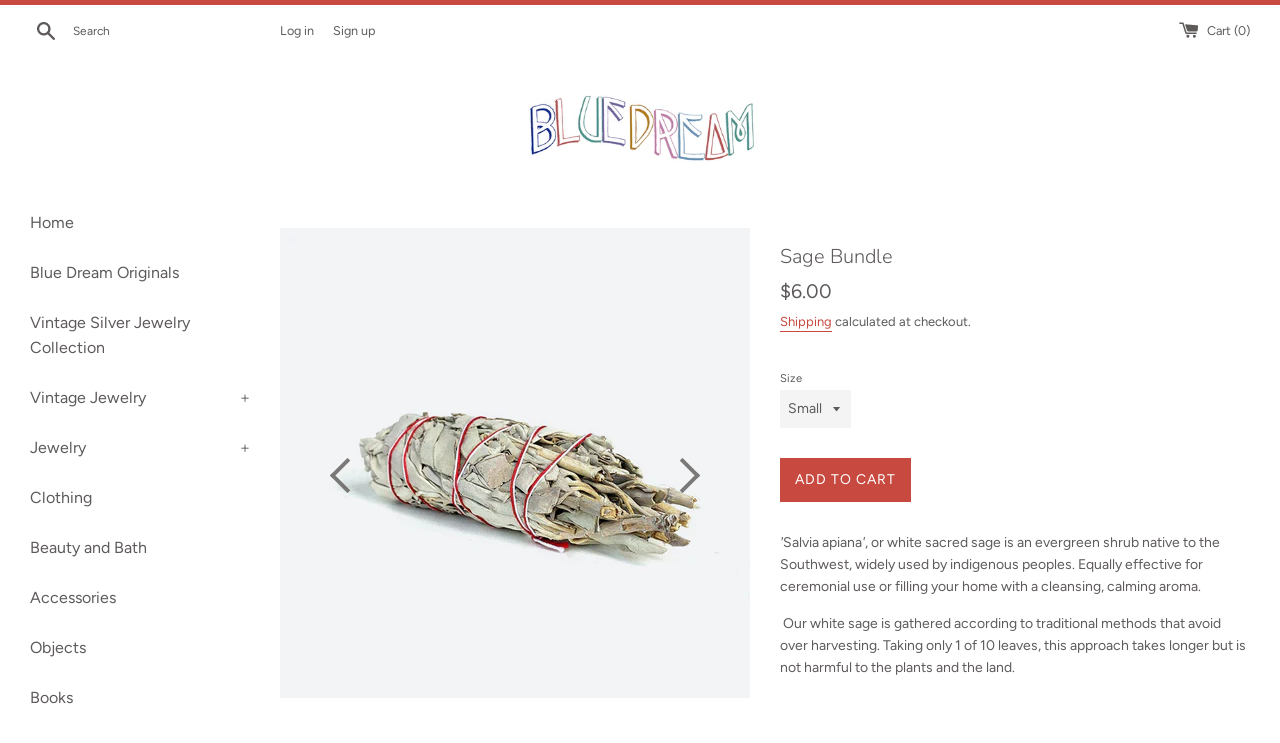

--- FILE ---
content_type: text/html; charset=utf-8
request_url: https://bluedreamneworleans.com/collections/all/products/sage-bundle
body_size: 15076
content:
<!doctype html>
<html class="supports-no-js" lang="en">
<head>
  <meta charset="utf-8">
  <meta http-equiv="X-UA-Compatible" content="IE=edge,chrome=1">
  <meta name="viewport" content="width=device-width,initial-scale=1">
  <meta name="theme-color" content="">
  <link rel="canonical" href="https://bluedreamneworleans.com/products/sage-bundle">

  
    <link rel="shortcut icon" href="//bluedreamneworleans.com/cdn/shop/files/dove_alone_32x32.png?v=1614297297" type="image/png" />
  

  <title>
  Sage Bundle &ndash; Blue Dream New Orleans
  </title>

  
    <meta name="description" content="&#39;Salvia apiana&#39;, or white sacred sage is an evergreen shrub native to the Southwest, widely used by indigenous peoples. Equally effective for ceremonial use or filling your home with a cleansing, calming aroma.  Our white sage is gathered according to traditional methods that avoid over harvesting. Taking only 1 of 10 ">
  

  <!-- /snippets/social-meta-tags.liquid -->




<meta property="og:site_name" content="Blue Dream New Orleans">
<meta property="og:url" content="https://bluedreamneworleans.com/products/sage-bundle">
<meta property="og:title" content="Sage Bundle">
<meta property="og:type" content="product">
<meta property="og:description" content="&#39;Salvia apiana&#39;, or white sacred sage is an evergreen shrub native to the Southwest, widely used by indigenous peoples. Equally effective for ceremonial use or filling your home with a cleansing, calming aroma.  Our white sage is gathered according to traditional methods that avoid over harvesting. Taking only 1 of 10 ">

  <meta property="og:price:amount" content="6.00">
  <meta property="og:price:currency" content="USD">

<meta property="og:image" content="http://bluedreamneworleans.com/cdn/shop/products/Sage_090c05ca-30b5-4509-be44-eb3af3e1acfc_1200x1200.jpg?v=1689025293"><meta property="og:image" content="http://bluedreamneworleans.com/cdn/shop/files/ScreenShot2023-07-10at4.39.47PM_1200x1200.png?v=1689025293"><meta property="og:image" content="http://bluedreamneworleans.com/cdn/shop/files/ScreenShot2023-07-10at4.40.51PM_1200x1200.png?v=1689025293">
<meta property="og:image:secure_url" content="https://bluedreamneworleans.com/cdn/shop/products/Sage_090c05ca-30b5-4509-be44-eb3af3e1acfc_1200x1200.jpg?v=1689025293"><meta property="og:image:secure_url" content="https://bluedreamneworleans.com/cdn/shop/files/ScreenShot2023-07-10at4.39.47PM_1200x1200.png?v=1689025293"><meta property="og:image:secure_url" content="https://bluedreamneworleans.com/cdn/shop/files/ScreenShot2023-07-10at4.40.51PM_1200x1200.png?v=1689025293">


<meta name="twitter:card" content="summary_large_image">
<meta name="twitter:title" content="Sage Bundle">
<meta name="twitter:description" content="&#39;Salvia apiana&#39;, or white sacred sage is an evergreen shrub native to the Southwest, widely used by indigenous peoples. Equally effective for ceremonial use or filling your home with a cleansing, calming aroma.  Our white sage is gathered according to traditional methods that avoid over harvesting. Taking only 1 of 10 ">


  <script>
    document.documentElement.className = document.documentElement.className.replace('supports-no-js', 'supports-js');

    var theme = {
      mapStrings: {
        addressError: "Error looking up that address",
        addressNoResults: "No results for that address",
        addressQueryLimit: "You have exceeded the Google API usage limit. Consider upgrading to a \u003ca href=\"https:\/\/developers.google.com\/maps\/premium\/usage-limits\"\u003ePremium Plan\u003c\/a\u003e.",
        authError: "There was a problem authenticating your Google Maps account."
      }
    }
  </script>

  <link href="//bluedreamneworleans.com/cdn/shop/t/2/assets/theme.scss.css?v=8673922841388996101759259361" rel="stylesheet" type="text/css" media="all" />

  <script>window.performance && window.performance.mark && window.performance.mark('shopify.content_for_header.start');</script><meta id="shopify-digital-wallet" name="shopify-digital-wallet" content="/27148189769/digital_wallets/dialog">
<meta name="shopify-checkout-api-token" content="e1fc8b526cc8d7e18cf1a0de0cb39ada">
<link rel="alternate" type="application/json+oembed" href="https://bluedreamneworleans.com/products/sage-bundle.oembed">
<script async="async" src="/checkouts/internal/preloads.js?locale=en-US"></script>
<link rel="preconnect" href="https://shop.app" crossorigin="anonymous">
<script async="async" src="https://shop.app/checkouts/internal/preloads.js?locale=en-US&shop_id=27148189769" crossorigin="anonymous"></script>
<script id="apple-pay-shop-capabilities" type="application/json">{"shopId":27148189769,"countryCode":"US","currencyCode":"USD","merchantCapabilities":["supports3DS"],"merchantId":"gid:\/\/shopify\/Shop\/27148189769","merchantName":"Blue Dream New Orleans","requiredBillingContactFields":["postalAddress","email"],"requiredShippingContactFields":["postalAddress","email"],"shippingType":"shipping","supportedNetworks":["visa","masterCard","amex","discover","elo","jcb"],"total":{"type":"pending","label":"Blue Dream New Orleans","amount":"1.00"},"shopifyPaymentsEnabled":true,"supportsSubscriptions":true}</script>
<script id="shopify-features" type="application/json">{"accessToken":"e1fc8b526cc8d7e18cf1a0de0cb39ada","betas":["rich-media-storefront-analytics"],"domain":"bluedreamneworleans.com","predictiveSearch":true,"shopId":27148189769,"locale":"en"}</script>
<script>var Shopify = Shopify || {};
Shopify.shop = "blue-dream-new-orleans.myshopify.com";
Shopify.locale = "en";
Shopify.currency = {"active":"USD","rate":"1.0"};
Shopify.country = "US";
Shopify.theme = {"name":"Simple","id":79282569289,"schema_name":"Simple","schema_version":"11.1.2","theme_store_id":578,"role":"main"};
Shopify.theme.handle = "null";
Shopify.theme.style = {"id":null,"handle":null};
Shopify.cdnHost = "bluedreamneworleans.com/cdn";
Shopify.routes = Shopify.routes || {};
Shopify.routes.root = "/";</script>
<script type="module">!function(o){(o.Shopify=o.Shopify||{}).modules=!0}(window);</script>
<script>!function(o){function n(){var o=[];function n(){o.push(Array.prototype.slice.apply(arguments))}return n.q=o,n}var t=o.Shopify=o.Shopify||{};t.loadFeatures=n(),t.autoloadFeatures=n()}(window);</script>
<script>
  window.ShopifyPay = window.ShopifyPay || {};
  window.ShopifyPay.apiHost = "shop.app\/pay";
  window.ShopifyPay.redirectState = null;
</script>
<script id="shop-js-analytics" type="application/json">{"pageType":"product"}</script>
<script defer="defer" async type="module" src="//bluedreamneworleans.com/cdn/shopifycloud/shop-js/modules/v2/client.init-shop-cart-sync_BApSsMSl.en.esm.js"></script>
<script defer="defer" async type="module" src="//bluedreamneworleans.com/cdn/shopifycloud/shop-js/modules/v2/chunk.common_CBoos6YZ.esm.js"></script>
<script type="module">
  await import("//bluedreamneworleans.com/cdn/shopifycloud/shop-js/modules/v2/client.init-shop-cart-sync_BApSsMSl.en.esm.js");
await import("//bluedreamneworleans.com/cdn/shopifycloud/shop-js/modules/v2/chunk.common_CBoos6YZ.esm.js");

  window.Shopify.SignInWithShop?.initShopCartSync?.({"fedCMEnabled":true,"windoidEnabled":true});

</script>
<script>
  window.Shopify = window.Shopify || {};
  if (!window.Shopify.featureAssets) window.Shopify.featureAssets = {};
  window.Shopify.featureAssets['shop-js'] = {"shop-cart-sync":["modules/v2/client.shop-cart-sync_DJczDl9f.en.esm.js","modules/v2/chunk.common_CBoos6YZ.esm.js"],"init-fed-cm":["modules/v2/client.init-fed-cm_BzwGC0Wi.en.esm.js","modules/v2/chunk.common_CBoos6YZ.esm.js"],"init-windoid":["modules/v2/client.init-windoid_BS26ThXS.en.esm.js","modules/v2/chunk.common_CBoos6YZ.esm.js"],"init-shop-email-lookup-coordinator":["modules/v2/client.init-shop-email-lookup-coordinator_DFwWcvrS.en.esm.js","modules/v2/chunk.common_CBoos6YZ.esm.js"],"shop-cash-offers":["modules/v2/client.shop-cash-offers_DthCPNIO.en.esm.js","modules/v2/chunk.common_CBoos6YZ.esm.js","modules/v2/chunk.modal_Bu1hFZFC.esm.js"],"shop-button":["modules/v2/client.shop-button_D_JX508o.en.esm.js","modules/v2/chunk.common_CBoos6YZ.esm.js"],"shop-toast-manager":["modules/v2/client.shop-toast-manager_tEhgP2F9.en.esm.js","modules/v2/chunk.common_CBoos6YZ.esm.js"],"avatar":["modules/v2/client.avatar_BTnouDA3.en.esm.js"],"pay-button":["modules/v2/client.pay-button_BuNmcIr_.en.esm.js","modules/v2/chunk.common_CBoos6YZ.esm.js"],"init-shop-cart-sync":["modules/v2/client.init-shop-cart-sync_BApSsMSl.en.esm.js","modules/v2/chunk.common_CBoos6YZ.esm.js"],"shop-login-button":["modules/v2/client.shop-login-button_DwLgFT0K.en.esm.js","modules/v2/chunk.common_CBoos6YZ.esm.js","modules/v2/chunk.modal_Bu1hFZFC.esm.js"],"init-customer-accounts-sign-up":["modules/v2/client.init-customer-accounts-sign-up_TlVCiykN.en.esm.js","modules/v2/client.shop-login-button_DwLgFT0K.en.esm.js","modules/v2/chunk.common_CBoos6YZ.esm.js","modules/v2/chunk.modal_Bu1hFZFC.esm.js"],"init-shop-for-new-customer-accounts":["modules/v2/client.init-shop-for-new-customer-accounts_DrjXSI53.en.esm.js","modules/v2/client.shop-login-button_DwLgFT0K.en.esm.js","modules/v2/chunk.common_CBoos6YZ.esm.js","modules/v2/chunk.modal_Bu1hFZFC.esm.js"],"init-customer-accounts":["modules/v2/client.init-customer-accounts_C0Oh2ljF.en.esm.js","modules/v2/client.shop-login-button_DwLgFT0K.en.esm.js","modules/v2/chunk.common_CBoos6YZ.esm.js","modules/v2/chunk.modal_Bu1hFZFC.esm.js"],"shop-follow-button":["modules/v2/client.shop-follow-button_C5D3XtBb.en.esm.js","modules/v2/chunk.common_CBoos6YZ.esm.js","modules/v2/chunk.modal_Bu1hFZFC.esm.js"],"checkout-modal":["modules/v2/client.checkout-modal_8TC_1FUY.en.esm.js","modules/v2/chunk.common_CBoos6YZ.esm.js","modules/v2/chunk.modal_Bu1hFZFC.esm.js"],"lead-capture":["modules/v2/client.lead-capture_D-pmUjp9.en.esm.js","modules/v2/chunk.common_CBoos6YZ.esm.js","modules/v2/chunk.modal_Bu1hFZFC.esm.js"],"shop-login":["modules/v2/client.shop-login_BmtnoEUo.en.esm.js","modules/v2/chunk.common_CBoos6YZ.esm.js","modules/v2/chunk.modal_Bu1hFZFC.esm.js"],"payment-terms":["modules/v2/client.payment-terms_BHOWV7U_.en.esm.js","modules/v2/chunk.common_CBoos6YZ.esm.js","modules/v2/chunk.modal_Bu1hFZFC.esm.js"]};
</script>
<script>(function() {
  var isLoaded = false;
  function asyncLoad() {
    if (isLoaded) return;
    isLoaded = true;
    var urls = ["\/\/shopify.privy.com\/widget.js?shop=blue-dream-new-orleans.myshopify.com"];
    for (var i = 0; i < urls.length; i++) {
      var s = document.createElement('script');
      s.type = 'text/javascript';
      s.async = true;
      s.src = urls[i];
      var x = document.getElementsByTagName('script')[0];
      x.parentNode.insertBefore(s, x);
    }
  };
  if(window.attachEvent) {
    window.attachEvent('onload', asyncLoad);
  } else {
    window.addEventListener('load', asyncLoad, false);
  }
})();</script>
<script id="__st">var __st={"a":27148189769,"offset":-21600,"reqid":"f4e36c26-a938-4d85-a041-b7930be7e40f-1768914379","pageurl":"bluedreamneworleans.com\/collections\/all\/products\/sage-bundle","u":"ad6e4ec689d7","p":"product","rtyp":"product","rid":4454231736393};</script>
<script>window.ShopifyPaypalV4VisibilityTracking = true;</script>
<script id="captcha-bootstrap">!function(){'use strict';const t='contact',e='account',n='new_comment',o=[[t,t],['blogs',n],['comments',n],[t,'customer']],c=[[e,'customer_login'],[e,'guest_login'],[e,'recover_customer_password'],[e,'create_customer']],r=t=>t.map((([t,e])=>`form[action*='/${t}']:not([data-nocaptcha='true']) input[name='form_type'][value='${e}']`)).join(','),a=t=>()=>t?[...document.querySelectorAll(t)].map((t=>t.form)):[];function s(){const t=[...o],e=r(t);return a(e)}const i='password',u='form_key',d=['recaptcha-v3-token','g-recaptcha-response','h-captcha-response',i],f=()=>{try{return window.sessionStorage}catch{return}},m='__shopify_v',_=t=>t.elements[u];function p(t,e,n=!1){try{const o=window.sessionStorage,c=JSON.parse(o.getItem(e)),{data:r}=function(t){const{data:e,action:n}=t;return t[m]||n?{data:e,action:n}:{data:t,action:n}}(c);for(const[e,n]of Object.entries(r))t.elements[e]&&(t.elements[e].value=n);n&&o.removeItem(e)}catch(o){console.error('form repopulation failed',{error:o})}}const l='form_type',E='cptcha';function T(t){t.dataset[E]=!0}const w=window,h=w.document,L='Shopify',v='ce_forms',y='captcha';let A=!1;((t,e)=>{const n=(g='f06e6c50-85a8-45c8-87d0-21a2b65856fe',I='https://cdn.shopify.com/shopifycloud/storefront-forms-hcaptcha/ce_storefront_forms_captcha_hcaptcha.v1.5.2.iife.js',D={infoText:'Protected by hCaptcha',privacyText:'Privacy',termsText:'Terms'},(t,e,n)=>{const o=w[L][v],c=o.bindForm;if(c)return c(t,g,e,D).then(n);var r;o.q.push([[t,g,e,D],n]),r=I,A||(h.body.append(Object.assign(h.createElement('script'),{id:'captcha-provider',async:!0,src:r})),A=!0)});var g,I,D;w[L]=w[L]||{},w[L][v]=w[L][v]||{},w[L][v].q=[],w[L][y]=w[L][y]||{},w[L][y].protect=function(t,e){n(t,void 0,e),T(t)},Object.freeze(w[L][y]),function(t,e,n,w,h,L){const[v,y,A,g]=function(t,e,n){const i=e?o:[],u=t?c:[],d=[...i,...u],f=r(d),m=r(i),_=r(d.filter((([t,e])=>n.includes(e))));return[a(f),a(m),a(_),s()]}(w,h,L),I=t=>{const e=t.target;return e instanceof HTMLFormElement?e:e&&e.form},D=t=>v().includes(t);t.addEventListener('submit',(t=>{const e=I(t);if(!e)return;const n=D(e)&&!e.dataset.hcaptchaBound&&!e.dataset.recaptchaBound,o=_(e),c=g().includes(e)&&(!o||!o.value);(n||c)&&t.preventDefault(),c&&!n&&(function(t){try{if(!f())return;!function(t){const e=f();if(!e)return;const n=_(t);if(!n)return;const o=n.value;o&&e.removeItem(o)}(t);const e=Array.from(Array(32),(()=>Math.random().toString(36)[2])).join('');!function(t,e){_(t)||t.append(Object.assign(document.createElement('input'),{type:'hidden',name:u})),t.elements[u].value=e}(t,e),function(t,e){const n=f();if(!n)return;const o=[...t.querySelectorAll(`input[type='${i}']`)].map((({name:t})=>t)),c=[...d,...o],r={};for(const[a,s]of new FormData(t).entries())c.includes(a)||(r[a]=s);n.setItem(e,JSON.stringify({[m]:1,action:t.action,data:r}))}(t,e)}catch(e){console.error('failed to persist form',e)}}(e),e.submit())}));const S=(t,e)=>{t&&!t.dataset[E]&&(n(t,e.some((e=>e===t))),T(t))};for(const o of['focusin','change'])t.addEventListener(o,(t=>{const e=I(t);D(e)&&S(e,y())}));const B=e.get('form_key'),M=e.get(l),P=B&&M;t.addEventListener('DOMContentLoaded',(()=>{const t=y();if(P)for(const e of t)e.elements[l].value===M&&p(e,B);[...new Set([...A(),...v().filter((t=>'true'===t.dataset.shopifyCaptcha))])].forEach((e=>S(e,t)))}))}(h,new URLSearchParams(w.location.search),n,t,e,['guest_login'])})(!0,!0)}();</script>
<script integrity="sha256-4kQ18oKyAcykRKYeNunJcIwy7WH5gtpwJnB7kiuLZ1E=" data-source-attribution="shopify.loadfeatures" defer="defer" src="//bluedreamneworleans.com/cdn/shopifycloud/storefront/assets/storefront/load_feature-a0a9edcb.js" crossorigin="anonymous"></script>
<script crossorigin="anonymous" defer="defer" src="//bluedreamneworleans.com/cdn/shopifycloud/storefront/assets/shopify_pay/storefront-65b4c6d7.js?v=20250812"></script>
<script data-source-attribution="shopify.dynamic_checkout.dynamic.init">var Shopify=Shopify||{};Shopify.PaymentButton=Shopify.PaymentButton||{isStorefrontPortableWallets:!0,init:function(){window.Shopify.PaymentButton.init=function(){};var t=document.createElement("script");t.src="https://bluedreamneworleans.com/cdn/shopifycloud/portable-wallets/latest/portable-wallets.en.js",t.type="module",document.head.appendChild(t)}};
</script>
<script data-source-attribution="shopify.dynamic_checkout.buyer_consent">
  function portableWalletsHideBuyerConsent(e){var t=document.getElementById("shopify-buyer-consent"),n=document.getElementById("shopify-subscription-policy-button");t&&n&&(t.classList.add("hidden"),t.setAttribute("aria-hidden","true"),n.removeEventListener("click",e))}function portableWalletsShowBuyerConsent(e){var t=document.getElementById("shopify-buyer-consent"),n=document.getElementById("shopify-subscription-policy-button");t&&n&&(t.classList.remove("hidden"),t.removeAttribute("aria-hidden"),n.addEventListener("click",e))}window.Shopify?.PaymentButton&&(window.Shopify.PaymentButton.hideBuyerConsent=portableWalletsHideBuyerConsent,window.Shopify.PaymentButton.showBuyerConsent=portableWalletsShowBuyerConsent);
</script>
<script data-source-attribution="shopify.dynamic_checkout.cart.bootstrap">document.addEventListener("DOMContentLoaded",(function(){function t(){return document.querySelector("shopify-accelerated-checkout-cart, shopify-accelerated-checkout")}if(t())Shopify.PaymentButton.init();else{new MutationObserver((function(e,n){t()&&(Shopify.PaymentButton.init(),n.disconnect())})).observe(document.body,{childList:!0,subtree:!0})}}));
</script>
<script id='scb4127' type='text/javascript' async='' src='https://bluedreamneworleans.com/cdn/shopifycloud/privacy-banner/storefront-banner.js'></script><link id="shopify-accelerated-checkout-styles" rel="stylesheet" media="screen" href="https://bluedreamneworleans.com/cdn/shopifycloud/portable-wallets/latest/accelerated-checkout-backwards-compat.css" crossorigin="anonymous">
<style id="shopify-accelerated-checkout-cart">
        #shopify-buyer-consent {
  margin-top: 1em;
  display: inline-block;
  width: 100%;
}

#shopify-buyer-consent.hidden {
  display: none;
}

#shopify-subscription-policy-button {
  background: none;
  border: none;
  padding: 0;
  text-decoration: underline;
  font-size: inherit;
  cursor: pointer;
}

#shopify-subscription-policy-button::before {
  box-shadow: none;
}

      </style>

<script>window.performance && window.performance.mark && window.performance.mark('shopify.content_for_header.end');</script>

  <script src="//bluedreamneworleans.com/cdn/shop/t/2/assets/jquery-1.11.0.min.js?v=32460426840832490021586629508" type="text/javascript"></script>
  <script src="//bluedreamneworleans.com/cdn/shop/t/2/assets/modernizr.min.js?v=44044439420609591321586629510" type="text/javascript"></script>

  <script src="//bluedreamneworleans.com/cdn/shop/t/2/assets/lazysizes.min.js?v=155223123402716617051586629509" async="async"></script>

  
<link href="https://monorail-edge.shopifysvc.com" rel="dns-prefetch">
<script>(function(){if ("sendBeacon" in navigator && "performance" in window) {try {var session_token_from_headers = performance.getEntriesByType('navigation')[0].serverTiming.find(x => x.name == '_s').description;} catch {var session_token_from_headers = undefined;}var session_cookie_matches = document.cookie.match(/_shopify_s=([^;]*)/);var session_token_from_cookie = session_cookie_matches && session_cookie_matches.length === 2 ? session_cookie_matches[1] : "";var session_token = session_token_from_headers || session_token_from_cookie || "";function handle_abandonment_event(e) {var entries = performance.getEntries().filter(function(entry) {return /monorail-edge.shopifysvc.com/.test(entry.name);});if (!window.abandonment_tracked && entries.length === 0) {window.abandonment_tracked = true;var currentMs = Date.now();var navigation_start = performance.timing.navigationStart;var payload = {shop_id: 27148189769,url: window.location.href,navigation_start,duration: currentMs - navigation_start,session_token,page_type: "product"};window.navigator.sendBeacon("https://monorail-edge.shopifysvc.com/v1/produce", JSON.stringify({schema_id: "online_store_buyer_site_abandonment/1.1",payload: payload,metadata: {event_created_at_ms: currentMs,event_sent_at_ms: currentMs}}));}}window.addEventListener('pagehide', handle_abandonment_event);}}());</script>
<script id="web-pixels-manager-setup">(function e(e,d,r,n,o){if(void 0===o&&(o={}),!Boolean(null===(a=null===(i=window.Shopify)||void 0===i?void 0:i.analytics)||void 0===a?void 0:a.replayQueue)){var i,a;window.Shopify=window.Shopify||{};var t=window.Shopify;t.analytics=t.analytics||{};var s=t.analytics;s.replayQueue=[],s.publish=function(e,d,r){return s.replayQueue.push([e,d,r]),!0};try{self.performance.mark("wpm:start")}catch(e){}var l=function(){var e={modern:/Edge?\/(1{2}[4-9]|1[2-9]\d|[2-9]\d{2}|\d{4,})\.\d+(\.\d+|)|Firefox\/(1{2}[4-9]|1[2-9]\d|[2-9]\d{2}|\d{4,})\.\d+(\.\d+|)|Chrom(ium|e)\/(9{2}|\d{3,})\.\d+(\.\d+|)|(Maci|X1{2}).+ Version\/(15\.\d+|(1[6-9]|[2-9]\d|\d{3,})\.\d+)([,.]\d+|)( \(\w+\)|)( Mobile\/\w+|) Safari\/|Chrome.+OPR\/(9{2}|\d{3,})\.\d+\.\d+|(CPU[ +]OS|iPhone[ +]OS|CPU[ +]iPhone|CPU IPhone OS|CPU iPad OS)[ +]+(15[._]\d+|(1[6-9]|[2-9]\d|\d{3,})[._]\d+)([._]\d+|)|Android:?[ /-](13[3-9]|1[4-9]\d|[2-9]\d{2}|\d{4,})(\.\d+|)(\.\d+|)|Android.+Firefox\/(13[5-9]|1[4-9]\d|[2-9]\d{2}|\d{4,})\.\d+(\.\d+|)|Android.+Chrom(ium|e)\/(13[3-9]|1[4-9]\d|[2-9]\d{2}|\d{4,})\.\d+(\.\d+|)|SamsungBrowser\/([2-9]\d|\d{3,})\.\d+/,legacy:/Edge?\/(1[6-9]|[2-9]\d|\d{3,})\.\d+(\.\d+|)|Firefox\/(5[4-9]|[6-9]\d|\d{3,})\.\d+(\.\d+|)|Chrom(ium|e)\/(5[1-9]|[6-9]\d|\d{3,})\.\d+(\.\d+|)([\d.]+$|.*Safari\/(?![\d.]+ Edge\/[\d.]+$))|(Maci|X1{2}).+ Version\/(10\.\d+|(1[1-9]|[2-9]\d|\d{3,})\.\d+)([,.]\d+|)( \(\w+\)|)( Mobile\/\w+|) Safari\/|Chrome.+OPR\/(3[89]|[4-9]\d|\d{3,})\.\d+\.\d+|(CPU[ +]OS|iPhone[ +]OS|CPU[ +]iPhone|CPU IPhone OS|CPU iPad OS)[ +]+(10[._]\d+|(1[1-9]|[2-9]\d|\d{3,})[._]\d+)([._]\d+|)|Android:?[ /-](13[3-9]|1[4-9]\d|[2-9]\d{2}|\d{4,})(\.\d+|)(\.\d+|)|Mobile Safari.+OPR\/([89]\d|\d{3,})\.\d+\.\d+|Android.+Firefox\/(13[5-9]|1[4-9]\d|[2-9]\d{2}|\d{4,})\.\d+(\.\d+|)|Android.+Chrom(ium|e)\/(13[3-9]|1[4-9]\d|[2-9]\d{2}|\d{4,})\.\d+(\.\d+|)|Android.+(UC? ?Browser|UCWEB|U3)[ /]?(15\.([5-9]|\d{2,})|(1[6-9]|[2-9]\d|\d{3,})\.\d+)\.\d+|SamsungBrowser\/(5\.\d+|([6-9]|\d{2,})\.\d+)|Android.+MQ{2}Browser\/(14(\.(9|\d{2,})|)|(1[5-9]|[2-9]\d|\d{3,})(\.\d+|))(\.\d+|)|K[Aa][Ii]OS\/(3\.\d+|([4-9]|\d{2,})\.\d+)(\.\d+|)/},d=e.modern,r=e.legacy,n=navigator.userAgent;return n.match(d)?"modern":n.match(r)?"legacy":"unknown"}(),u="modern"===l?"modern":"legacy",c=(null!=n?n:{modern:"",legacy:""})[u],f=function(e){return[e.baseUrl,"/wpm","/b",e.hashVersion,"modern"===e.buildTarget?"m":"l",".js"].join("")}({baseUrl:d,hashVersion:r,buildTarget:u}),m=function(e){var d=e.version,r=e.bundleTarget,n=e.surface,o=e.pageUrl,i=e.monorailEndpoint;return{emit:function(e){var a=e.status,t=e.errorMsg,s=(new Date).getTime(),l=JSON.stringify({metadata:{event_sent_at_ms:s},events:[{schema_id:"web_pixels_manager_load/3.1",payload:{version:d,bundle_target:r,page_url:o,status:a,surface:n,error_msg:t},metadata:{event_created_at_ms:s}}]});if(!i)return console&&console.warn&&console.warn("[Web Pixels Manager] No Monorail endpoint provided, skipping logging."),!1;try{return self.navigator.sendBeacon.bind(self.navigator)(i,l)}catch(e){}var u=new XMLHttpRequest;try{return u.open("POST",i,!0),u.setRequestHeader("Content-Type","text/plain"),u.send(l),!0}catch(e){return console&&console.warn&&console.warn("[Web Pixels Manager] Got an unhandled error while logging to Monorail."),!1}}}}({version:r,bundleTarget:l,surface:e.surface,pageUrl:self.location.href,monorailEndpoint:e.monorailEndpoint});try{o.browserTarget=l,function(e){var d=e.src,r=e.async,n=void 0===r||r,o=e.onload,i=e.onerror,a=e.sri,t=e.scriptDataAttributes,s=void 0===t?{}:t,l=document.createElement("script"),u=document.querySelector("head"),c=document.querySelector("body");if(l.async=n,l.src=d,a&&(l.integrity=a,l.crossOrigin="anonymous"),s)for(var f in s)if(Object.prototype.hasOwnProperty.call(s,f))try{l.dataset[f]=s[f]}catch(e){}if(o&&l.addEventListener("load",o),i&&l.addEventListener("error",i),u)u.appendChild(l);else{if(!c)throw new Error("Did not find a head or body element to append the script");c.appendChild(l)}}({src:f,async:!0,onload:function(){if(!function(){var e,d;return Boolean(null===(d=null===(e=window.Shopify)||void 0===e?void 0:e.analytics)||void 0===d?void 0:d.initialized)}()){var d=window.webPixelsManager.init(e)||void 0;if(d){var r=window.Shopify.analytics;r.replayQueue.forEach((function(e){var r=e[0],n=e[1],o=e[2];d.publishCustomEvent(r,n,o)})),r.replayQueue=[],r.publish=d.publishCustomEvent,r.visitor=d.visitor,r.initialized=!0}}},onerror:function(){return m.emit({status:"failed",errorMsg:"".concat(f," has failed to load")})},sri:function(e){var d=/^sha384-[A-Za-z0-9+/=]+$/;return"string"==typeof e&&d.test(e)}(c)?c:"",scriptDataAttributes:o}),m.emit({status:"loading"})}catch(e){m.emit({status:"failed",errorMsg:(null==e?void 0:e.message)||"Unknown error"})}}})({shopId: 27148189769,storefrontBaseUrl: "https://bluedreamneworleans.com",extensionsBaseUrl: "https://extensions.shopifycdn.com/cdn/shopifycloud/web-pixels-manager",monorailEndpoint: "https://monorail-edge.shopifysvc.com/unstable/produce_batch",surface: "storefront-renderer",enabledBetaFlags: ["2dca8a86"],webPixelsConfigList: [{"id":"shopify-app-pixel","configuration":"{}","eventPayloadVersion":"v1","runtimeContext":"STRICT","scriptVersion":"0450","apiClientId":"shopify-pixel","type":"APP","privacyPurposes":["ANALYTICS","MARKETING"]},{"id":"shopify-custom-pixel","eventPayloadVersion":"v1","runtimeContext":"LAX","scriptVersion":"0450","apiClientId":"shopify-pixel","type":"CUSTOM","privacyPurposes":["ANALYTICS","MARKETING"]}],isMerchantRequest: false,initData: {"shop":{"name":"Blue Dream New Orleans","paymentSettings":{"currencyCode":"USD"},"myshopifyDomain":"blue-dream-new-orleans.myshopify.com","countryCode":"US","storefrontUrl":"https:\/\/bluedreamneworleans.com"},"customer":null,"cart":null,"checkout":null,"productVariants":[{"price":{"amount":6.0,"currencyCode":"USD"},"product":{"title":"Sage Bundle","vendor":"Incausa","id":"4454231736393","untranslatedTitle":"Sage Bundle","url":"\/products\/sage-bundle","type":"Incense"},"id":"31873280573513","image":{"src":"\/\/bluedreamneworleans.com\/cdn\/shop\/products\/Sage_090c05ca-30b5-4509-be44-eb3af3e1acfc.jpg?v=1689025293"},"sku":"00839","title":"Small","untranslatedTitle":"Small"},{"price":{"amount":9.0,"currencyCode":"USD"},"product":{"title":"Sage Bundle","vendor":"Incausa","id":"4454231736393","untranslatedTitle":"Sage Bundle","url":"\/products\/sage-bundle","type":"Incense"},"id":"31873280606281","image":{"src":"\/\/bluedreamneworleans.com\/cdn\/shop\/products\/Sage_090c05ca-30b5-4509-be44-eb3af3e1acfc.jpg?v=1689025293"},"sku":"00840","title":"Large","untranslatedTitle":"Large"}],"purchasingCompany":null},},"https://bluedreamneworleans.com/cdn","fcfee988w5aeb613cpc8e4bc33m6693e112",{"modern":"","legacy":""},{"shopId":"27148189769","storefrontBaseUrl":"https:\/\/bluedreamneworleans.com","extensionBaseUrl":"https:\/\/extensions.shopifycdn.com\/cdn\/shopifycloud\/web-pixels-manager","surface":"storefront-renderer","enabledBetaFlags":"[\"2dca8a86\"]","isMerchantRequest":"false","hashVersion":"fcfee988w5aeb613cpc8e4bc33m6693e112","publish":"custom","events":"[[\"page_viewed\",{}],[\"product_viewed\",{\"productVariant\":{\"price\":{\"amount\":6.0,\"currencyCode\":\"USD\"},\"product\":{\"title\":\"Sage Bundle\",\"vendor\":\"Incausa\",\"id\":\"4454231736393\",\"untranslatedTitle\":\"Sage Bundle\",\"url\":\"\/products\/sage-bundle\",\"type\":\"Incense\"},\"id\":\"31873280573513\",\"image\":{\"src\":\"\/\/bluedreamneworleans.com\/cdn\/shop\/products\/Sage_090c05ca-30b5-4509-be44-eb3af3e1acfc.jpg?v=1689025293\"},\"sku\":\"00839\",\"title\":\"Small\",\"untranslatedTitle\":\"Small\"}}]]"});</script><script>
  window.ShopifyAnalytics = window.ShopifyAnalytics || {};
  window.ShopifyAnalytics.meta = window.ShopifyAnalytics.meta || {};
  window.ShopifyAnalytics.meta.currency = 'USD';
  var meta = {"product":{"id":4454231736393,"gid":"gid:\/\/shopify\/Product\/4454231736393","vendor":"Incausa","type":"Incense","handle":"sage-bundle","variants":[{"id":31873280573513,"price":600,"name":"Sage Bundle - Small","public_title":"Small","sku":"00839"},{"id":31873280606281,"price":900,"name":"Sage Bundle - Large","public_title":"Large","sku":"00840"}],"remote":false},"page":{"pageType":"product","resourceType":"product","resourceId":4454231736393,"requestId":"f4e36c26-a938-4d85-a041-b7930be7e40f-1768914379"}};
  for (var attr in meta) {
    window.ShopifyAnalytics.meta[attr] = meta[attr];
  }
</script>
<script class="analytics">
  (function () {
    var customDocumentWrite = function(content) {
      var jquery = null;

      if (window.jQuery) {
        jquery = window.jQuery;
      } else if (window.Checkout && window.Checkout.$) {
        jquery = window.Checkout.$;
      }

      if (jquery) {
        jquery('body').append(content);
      }
    };

    var hasLoggedConversion = function(token) {
      if (token) {
        return document.cookie.indexOf('loggedConversion=' + token) !== -1;
      }
      return false;
    }

    var setCookieIfConversion = function(token) {
      if (token) {
        var twoMonthsFromNow = new Date(Date.now());
        twoMonthsFromNow.setMonth(twoMonthsFromNow.getMonth() + 2);

        document.cookie = 'loggedConversion=' + token + '; expires=' + twoMonthsFromNow;
      }
    }

    var trekkie = window.ShopifyAnalytics.lib = window.trekkie = window.trekkie || [];
    if (trekkie.integrations) {
      return;
    }
    trekkie.methods = [
      'identify',
      'page',
      'ready',
      'track',
      'trackForm',
      'trackLink'
    ];
    trekkie.factory = function(method) {
      return function() {
        var args = Array.prototype.slice.call(arguments);
        args.unshift(method);
        trekkie.push(args);
        return trekkie;
      };
    };
    for (var i = 0; i < trekkie.methods.length; i++) {
      var key = trekkie.methods[i];
      trekkie[key] = trekkie.factory(key);
    }
    trekkie.load = function(config) {
      trekkie.config = config || {};
      trekkie.config.initialDocumentCookie = document.cookie;
      var first = document.getElementsByTagName('script')[0];
      var script = document.createElement('script');
      script.type = 'text/javascript';
      script.onerror = function(e) {
        var scriptFallback = document.createElement('script');
        scriptFallback.type = 'text/javascript';
        scriptFallback.onerror = function(error) {
                var Monorail = {
      produce: function produce(monorailDomain, schemaId, payload) {
        var currentMs = new Date().getTime();
        var event = {
          schema_id: schemaId,
          payload: payload,
          metadata: {
            event_created_at_ms: currentMs,
            event_sent_at_ms: currentMs
          }
        };
        return Monorail.sendRequest("https://" + monorailDomain + "/v1/produce", JSON.stringify(event));
      },
      sendRequest: function sendRequest(endpointUrl, payload) {
        // Try the sendBeacon API
        if (window && window.navigator && typeof window.navigator.sendBeacon === 'function' && typeof window.Blob === 'function' && !Monorail.isIos12()) {
          var blobData = new window.Blob([payload], {
            type: 'text/plain'
          });

          if (window.navigator.sendBeacon(endpointUrl, blobData)) {
            return true;
          } // sendBeacon was not successful

        } // XHR beacon

        var xhr = new XMLHttpRequest();

        try {
          xhr.open('POST', endpointUrl);
          xhr.setRequestHeader('Content-Type', 'text/plain');
          xhr.send(payload);
        } catch (e) {
          console.log(e);
        }

        return false;
      },
      isIos12: function isIos12() {
        return window.navigator.userAgent.lastIndexOf('iPhone; CPU iPhone OS 12_') !== -1 || window.navigator.userAgent.lastIndexOf('iPad; CPU OS 12_') !== -1;
      }
    };
    Monorail.produce('monorail-edge.shopifysvc.com',
      'trekkie_storefront_load_errors/1.1',
      {shop_id: 27148189769,
      theme_id: 79282569289,
      app_name: "storefront",
      context_url: window.location.href,
      source_url: "//bluedreamneworleans.com/cdn/s/trekkie.storefront.cd680fe47e6c39ca5d5df5f0a32d569bc48c0f27.min.js"});

        };
        scriptFallback.async = true;
        scriptFallback.src = '//bluedreamneworleans.com/cdn/s/trekkie.storefront.cd680fe47e6c39ca5d5df5f0a32d569bc48c0f27.min.js';
        first.parentNode.insertBefore(scriptFallback, first);
      };
      script.async = true;
      script.src = '//bluedreamneworleans.com/cdn/s/trekkie.storefront.cd680fe47e6c39ca5d5df5f0a32d569bc48c0f27.min.js';
      first.parentNode.insertBefore(script, first);
    };
    trekkie.load(
      {"Trekkie":{"appName":"storefront","development":false,"defaultAttributes":{"shopId":27148189769,"isMerchantRequest":null,"themeId":79282569289,"themeCityHash":"9152623392223712386","contentLanguage":"en","currency":"USD","eventMetadataId":"e7c6d64c-6653-4027-a2a6-b065a37b756c"},"isServerSideCookieWritingEnabled":true,"monorailRegion":"shop_domain","enabledBetaFlags":["65f19447"]},"Session Attribution":{},"S2S":{"facebookCapiEnabled":false,"source":"trekkie-storefront-renderer","apiClientId":580111}}
    );

    var loaded = false;
    trekkie.ready(function() {
      if (loaded) return;
      loaded = true;

      window.ShopifyAnalytics.lib = window.trekkie;

      var originalDocumentWrite = document.write;
      document.write = customDocumentWrite;
      try { window.ShopifyAnalytics.merchantGoogleAnalytics.call(this); } catch(error) {};
      document.write = originalDocumentWrite;

      window.ShopifyAnalytics.lib.page(null,{"pageType":"product","resourceType":"product","resourceId":4454231736393,"requestId":"f4e36c26-a938-4d85-a041-b7930be7e40f-1768914379","shopifyEmitted":true});

      var match = window.location.pathname.match(/checkouts\/(.+)\/(thank_you|post_purchase)/)
      var token = match? match[1]: undefined;
      if (!hasLoggedConversion(token)) {
        setCookieIfConversion(token);
        window.ShopifyAnalytics.lib.track("Viewed Product",{"currency":"USD","variantId":31873280573513,"productId":4454231736393,"productGid":"gid:\/\/shopify\/Product\/4454231736393","name":"Sage Bundle - Small","price":"6.00","sku":"00839","brand":"Incausa","variant":"Small","category":"Incense","nonInteraction":true,"remote":false},undefined,undefined,{"shopifyEmitted":true});
      window.ShopifyAnalytics.lib.track("monorail:\/\/trekkie_storefront_viewed_product\/1.1",{"currency":"USD","variantId":31873280573513,"productId":4454231736393,"productGid":"gid:\/\/shopify\/Product\/4454231736393","name":"Sage Bundle - Small","price":"6.00","sku":"00839","brand":"Incausa","variant":"Small","category":"Incense","nonInteraction":true,"remote":false,"referer":"https:\/\/bluedreamneworleans.com\/collections\/all\/products\/sage-bundle"});
      }
    });


        var eventsListenerScript = document.createElement('script');
        eventsListenerScript.async = true;
        eventsListenerScript.src = "//bluedreamneworleans.com/cdn/shopifycloud/storefront/assets/shop_events_listener-3da45d37.js";
        document.getElementsByTagName('head')[0].appendChild(eventsListenerScript);

})();</script>
<script
  defer
  src="https://bluedreamneworleans.com/cdn/shopifycloud/perf-kit/shopify-perf-kit-3.0.4.min.js"
  data-application="storefront-renderer"
  data-shop-id="27148189769"
  data-render-region="gcp-us-central1"
  data-page-type="product"
  data-theme-instance-id="79282569289"
  data-theme-name="Simple"
  data-theme-version="11.1.2"
  data-monorail-region="shop_domain"
  data-resource-timing-sampling-rate="10"
  data-shs="true"
  data-shs-beacon="true"
  data-shs-export-with-fetch="true"
  data-shs-logs-sample-rate="1"
  data-shs-beacon-endpoint="https://bluedreamneworleans.com/api/collect"
></script>
</head>

<body id="sage-bundle" class="template-product">

  <a class="in-page-link visually-hidden skip-link" href="#MainContent">Skip to content</a>

  <div id="shopify-section-header" class="shopify-section">

  <style>
    .site-header__logo {
      width: 250px;
    }
    #HeaderLogoWrapper {
      max-width: 250px !important;
    }
  </style>
  <div class="page-border"></div>


<div class="site-wrapper">
  <div class="top-bar grid">

    <div class="grid__item medium-up--one-fifth small--one-half">
      <div class="top-bar__search">
        <a href="/search" class="medium-up--hide">
          <svg aria-hidden="true" focusable="false" role="presentation" class="icon icon-search" viewBox="0 0 20 20"><path fill="#444" d="M18.64 17.02l-5.31-5.31c.81-1.08 1.26-2.43 1.26-3.87C14.5 4.06 11.44 1 7.75 1S1 4.06 1 7.75s3.06 6.75 6.75 6.75c1.44 0 2.79-.45 3.87-1.26l5.31 5.31c.45.45 1.26.54 1.71.09.45-.36.45-1.17 0-1.62zM3.25 7.75c0-2.52 1.98-4.5 4.5-4.5s4.5 1.98 4.5 4.5-1.98 4.5-4.5 4.5-4.5-1.98-4.5-4.5z"/></svg>
        </a>
        <form action="/search" method="get" class="search-bar small--hide" role="search">
          
          <button type="submit" class="search-bar__submit">
            <svg aria-hidden="true" focusable="false" role="presentation" class="icon icon-search" viewBox="0 0 20 20"><path fill="#444" d="M18.64 17.02l-5.31-5.31c.81-1.08 1.26-2.43 1.26-3.87C14.5 4.06 11.44 1 7.75 1S1 4.06 1 7.75s3.06 6.75 6.75 6.75c1.44 0 2.79-.45 3.87-1.26l5.31 5.31c.45.45 1.26.54 1.71.09.45-.36.45-1.17 0-1.62zM3.25 7.75c0-2.52 1.98-4.5 4.5-4.5s4.5 1.98 4.5 4.5-1.98 4.5-4.5 4.5-4.5-1.98-4.5-4.5z"/></svg>
            <span class="icon__fallback-text">Search</span>
          </button>
          <input type="search" name="q" class="search-bar__input" value="" placeholder="Search" aria-label="Search">
        </form>
      </div>
    </div>

    
      <div class="grid__item medium-up--two-fifths small--hide">
        <span class="customer-links small--hide">
          
            <a href="https://bluedreamneworleans.com/customer_authentication/redirect?locale=en&amp;region_country=US" id="customer_login_link">Log in</a>
            <span class="vertical-divider"></span>
            <a href="https://shopify.com/27148189769/account?locale=en" id="customer_register_link">Sign up</a>
          
        </span>
      </div>
    

    <div class="grid__item  medium-up--two-fifths  small--one-half text-right">
      <a href="/cart" class="site-header__cart">
        <svg aria-hidden="true" focusable="false" role="presentation" class="icon icon-cart" viewBox="0 0 20 20"><path fill="#444" d="M18.936 5.564c-.144-.175-.35-.207-.55-.207h-.003L6.774 4.286c-.272 0-.417.089-.491.18-.079.096-.16.263-.094.585l2.016 5.705c.163.407.642.673 1.068.673h8.401c.433 0 .854-.285.941-.725l.484-4.571c.045-.221-.015-.388-.163-.567z"/><path fill="#444" d="M17.107 12.5H7.659L4.98 4.117l-.362-1.059c-.138-.401-.292-.559-.695-.559H.924c-.411 0-.748.303-.748.714s.337.714.748.714h2.413l3.002 9.48c.126.38.295.52.942.52h9.825c.411 0 .748-.303.748-.714s-.336-.714-.748-.714zM10.424 16.23a1.498 1.498 0 1 1-2.997 0 1.498 1.498 0 0 1 2.997 0zM16.853 16.23a1.498 1.498 0 1 1-2.997 0 1.498 1.498 0 0 1 2.997 0z"/></svg>
        <span class="small--hide">
          Cart
          (<span id="CartCount">0</span>)
        </span>
      </a>
    </div>
  </div>

  <hr class="small--hide hr--border">

<header class="site-header grid medium-up--grid--table" role="banner">
<div class="grid__item small--text-center medium-up--push-two-fifths">
      <div itemscope itemtype="http://schema.org/Organization">
        

          <div id="HeaderLogoWrapper" class="supports-js">
            <a href="/" itemprop="url" style="padding-top:30.0%; display: block;">
              <img id="HeaderLogo"
                   class="lazyload"
                   src="//bluedreamneworleans.com/cdn/shop/files/website_banner_150x150.jpg?v=1614297160"
                   data-src="//bluedreamneworleans.com/cdn/shop/files/website_banner_{width}x.jpg?v=1614297160"
                   data-widths="[180, 360, 540, 720, 900, 1080, 1296, 1512, 1728, 2048]"
                   data-aspectratio="1.0"
                   data-sizes="auto"
                   alt="Blue Dream New Orleans"
                   itemprop="logo">
            </a>
          </div>
          <noscript>
            
            <a href="/" itemprop="url">
              <img class="site-header__logo" src="//bluedreamneworleans.com/cdn/shop/files/website_banner_250x.jpg?v=1614297160"
              srcset="//bluedreamneworleans.com/cdn/shop/files/website_banner_250x.jpg?v=1614297160 1x, //bluedreamneworleans.com/cdn/shop/files/website_banner_250x@2x.jpg?v=1614297160 2x"
              alt="Blue Dream New Orleans"
              itemprop="logo">
            </a>
          </noscript>
          
        
      </div>
    </div>
    
  </header>
</div>




</div>

    

  <div class="site-wrapper">

    <div class="grid">

      <div id="shopify-section-sidebar" class="shopify-section"><div data-section-id="sidebar" data-section-type="sidebar-section">
  <nav class="grid__item small--text-center medium-up--one-fifth" role="navigation">
    <hr class="hr--small medium-up--hide">
    <button id="ToggleMobileMenu" class="mobile-menu-icon medium-up--hide" aria-haspopup="true" aria-owns="SiteNav">
      <span class="line"></span>
      <span class="line"></span>
      <span class="line"></span>
      <span class="line"></span>
      <span class="icon__fallback-text">Menu</span>
    </button>
    <div id="SiteNav" class="site-nav" role="menu">
      <ul class="list--nav">
        
          
          
            <li class="site-nav__item">
              <a href="/" class="site-nav__link">Home</a>
            </li>
          
        
          
          
            <li class="site-nav__item">
              <a href="/collections/blue-dream-originals" class="site-nav__link">Blue Dream Originals</a>
            </li>
          
        
          
          
            <li class="site-nav__item">
              <a href="/collections/summe-vintage-silver-collection" class="site-nav__link">Vintage Silver Jewelry Collection</a>
            </li>
          
        
          
          
            

            

            <li class="site-nav--has-submenu site-nav__item">
              <button class="site-nav__link btn--link site-nav__expand" aria-expanded="false" aria-controls="Collapsible-4">
                Vintage Jewelry
                <span class="site-nav__link__text" aria-hidden="true">+</span>
              </button>
              <ul id="Collapsible-4" class="site-nav__submenu site-nav__submenu--collapsed" aria-hidden="true" style="display: none;">
                
                  
                    <li >
                      <a href="/collections/summer-silver-vintage-collection-necklaces" class="site-nav__link">Necklaces</a>
                    </li>
                  
                
                  
                    <li >
                      <a href="/collections/summer-silver-vintage-collection-earrings" class="site-nav__link">Earrings </a>
                    </li>
                  
                
                  
                    <li >
                      <a href="/collections/summer-vintage-silver-collection-rings" class="site-nav__link">Rings</a>
                    </li>
                  
                
              </ul>
            </li>
          
        
          
          
            

            

            <li class="site-nav--has-submenu site-nav__item">
              <button class="site-nav__link btn--link site-nav__expand" aria-expanded="false" aria-controls="Collapsible-5">
                Jewelry
                <span class="site-nav__link__text" aria-hidden="true">+</span>
              </button>
              <ul id="Collapsible-5" class="site-nav__submenu site-nav__submenu--collapsed" aria-hidden="true" style="display: none;">
                
                  
                    <li >
                      <a href="/collections/earrings" class="site-nav__link">Earrings</a>
                    </li>
                  
                
                  
                    <li >
                      <a href="/collections/jewelry/Ring" class="site-nav__link">Rings</a>
                    </li>
                  
                
                  
                    <li >
                      <a href="/collections/jewelry/necklace" class="site-nav__link">Necklace</a>
                    </li>
                  
                
                  
                    <li >
                      <a href="/collections/jewelry/Bracelets" class="site-nav__link">Bracelets</a>
                    </li>
                  
                
              </ul>
            </li>
          
        
          
          
            <li class="site-nav__item">
              <a href="/collections/clothing" class="site-nav__link">Clothing</a>
            </li>
          
        
          
          
            <li class="site-nav__item">
              <a href="/collections/beauty-and-bath" class="site-nav__link">Beauty and Bath</a>
            </li>
          
        
          
          
            <li class="site-nav__item">
              <a href="/collections/accessories" class="site-nav__link">Accessories</a>
            </li>
          
        
          
          
            <li class="site-nav__item">
              <a href="/collections/home" class="site-nav__link">Objects</a>
            </li>
          
        
          
          
            <li class="site-nav__item">
              <a href="/collections/books" class="site-nav__link">Books</a>
            </li>
          
        
          
          
            <li class="site-nav__item">
              <a href="/collections/under-20" class="site-nav__link">Under $20</a>
            </li>
          
        
          
          
            <li class="site-nav__item">
              <a href="/collections/frontpage" class="site-nav__link">Shop Favorites</a>
            </li>
          
        
        
          
            <li>
              <a href="https://bluedreamneworleans.com/customer_authentication/redirect?locale=en&region_country=US" class="site-nav__link site-nav--account medium-up--hide">Log in</a>
            </li>
            <li>
              <a href="https://shopify.com/27148189769/account?locale=en" class="site-nav__link site-nav--account medium-up--hide">Sign up</a>
            </li>
          
        
      </ul>
      <ul class="list--inline social-links">
        
        
        
        
        
        
        
        
        
        
        
      </ul>
    </div>
    <hr class="medium-up--hide hr--small ">
  </nav>
</div>




</div>

      <main class="main-content grid__item medium-up--four-fifths" id="MainContent" role="main">
        
          <hr class="hr--border-top small--hide">
        
        
        

<div id="shopify-section-product-template" class="shopify-section"><!-- /templates/product.liquid -->
<div itemscope itemtype="http://schema.org/Product" id="ProductSection" data-section-id="product-template" data-section-type="product-template" data-image-zoom-type="lightbox" data-show-extra-tab="false" data-extra-tab-content="" data-cart-enable-ajax="true" data-enable-history-state="true">

  <meta itemprop="name" content="Sage Bundle">
  <meta itemprop="url" content="https://bluedreamneworleans.com/products/sage-bundle">
  <meta itemprop="image" content="//bluedreamneworleans.com/cdn/shop/products/Sage_090c05ca-30b5-4509-be44-eb3af3e1acfc_grande.jpg?v=1689025293">

  
  
<div class="grid product-single">

    <div class="grid__item medium-up--one-half">
      
        
        
<style>
  

  @media screen and (min-width: 750px) { 
    #ProductImage-14765264109641 {
      max-width: 720px;
      max-height: 720.0px;
    }
    #ProductImageWrapper-14765264109641 {
      max-width: 720px;
    }
   } 

  
    
    @media screen and (max-width: 749px) {
      #ProductImage-14765264109641 {
        max-width: 720px;
        max-height: 720px;
      }
      #ProductImageWrapper-14765264109641 {
        max-width: 720px;
      }
    }
  
</style>


        <div id="ProductImageWrapper-14765264109641" class="product-single__featured-image-wrapper supports-js" data-image-id="14765264109641">
     	
          <button title="previous image" type="button" style="z-index:10;" class="mfp-arrow mfp-arrow-left"><span class="mfp-chevron mfp-chevron-left"></span></button>
      		<button title="next image" type="button" style="z-index:10;" class="mfp-arrow mfp-arrow-right"><span class="mfp-chevron mfp-chevron-right"></span></button>
 		
          <div class="product-single__photos" data-image-id="14765264109641" style="padding-top:100.0%;">
            <img id="ProductImage-14765264109641"
                 class="product-single__photo lazyload lightbox"
                 
                 src="//bluedreamneworleans.com/cdn/shop/products/Sage_090c05ca-30b5-4509-be44-eb3af3e1acfc_200x200.jpg?v=1689025293"
                 data-src="//bluedreamneworleans.com/cdn/shop/products/Sage_090c05ca-30b5-4509-be44-eb3af3e1acfc_{width}x.jpg?v=1689025293"
                 data-widths="[180, 360, 470, 600, 750, 940, 1080, 1296, 1512, 1728, 2048]"
                 data-aspectratio="1.0"
                 data-sizes="auto"
                 alt="Sage Bundle">
          </div>
          
        </div>
      
        
        
<style>
  

  @media screen and (min-width: 750px) { 
    #ProductImage-41973608251679 {
      max-width: 720px;
      max-height: 720.0px;
    }
    #ProductImageWrapper-41973608251679 {
      max-width: 720px;
    }
   } 

  
    
    @media screen and (max-width: 749px) {
      #ProductImage-41973608251679 {
        max-width: 720px;
        max-height: 720px;
      }
      #ProductImageWrapper-41973608251679 {
        max-width: 720px;
      }
    }
  
</style>


        <div id="ProductImageWrapper-41973608251679" class="product-single__featured-image-wrapper supports-js hidden" data-image-id="41973608251679">
     	
          <button title="previous image" type="button" style="z-index:10;" class="mfp-arrow mfp-arrow-left"><span class="mfp-chevron mfp-chevron-left"></span></button>
      		<button title="next image" type="button" style="z-index:10;" class="mfp-arrow mfp-arrow-right"><span class="mfp-chevron mfp-chevron-right"></span></button>
 		
          <div class="product-single__photos" data-image-id="41973608251679" style="padding-top:100.0%;">
            <img id="ProductImage-41973608251679"
                 class="product-single__photo lazyload lazypreload lightbox"
                 
                 src="//bluedreamneworleans.com/cdn/shop/files/ScreenShot2023-07-10at4.39.47PM_200x200.png?v=1689025293"
                 data-src="//bluedreamneworleans.com/cdn/shop/files/ScreenShot2023-07-10at4.39.47PM_{width}x.png?v=1689025293"
                 data-widths="[180, 360, 470, 600, 750, 940, 1080, 1296, 1512, 1728, 2048]"
                 data-aspectratio="1.0"
                 data-sizes="auto"
                 alt="Sage Bundle">
          </div>
          
        </div>
      
        
        
<style>
  

  @media screen and (min-width: 750px) { 
    #ProductImage-41973611594015 {
      max-width: 720px;
      max-height: 720.0px;
    }
    #ProductImageWrapper-41973611594015 {
      max-width: 720px;
    }
   } 

  
    
    @media screen and (max-width: 749px) {
      #ProductImage-41973611594015 {
        max-width: 720px;
        max-height: 720px;
      }
      #ProductImageWrapper-41973611594015 {
        max-width: 720px;
      }
    }
  
</style>


        <div id="ProductImageWrapper-41973611594015" class="product-single__featured-image-wrapper supports-js hidden" data-image-id="41973611594015">
     	
          <button title="previous image" type="button" style="z-index:10;" class="mfp-arrow mfp-arrow-left"><span class="mfp-chevron mfp-chevron-left"></span></button>
      		<button title="next image" type="button" style="z-index:10;" class="mfp-arrow mfp-arrow-right"><span class="mfp-chevron mfp-chevron-right"></span></button>
 		
          <div class="product-single__photos" data-image-id="41973611594015" style="padding-top:100.0%;">
            <img id="ProductImage-41973611594015"
                 class="product-single__photo lazyload lazypreload lightbox"
                 
                 src="//bluedreamneworleans.com/cdn/shop/files/ScreenShot2023-07-10at4.40.51PM_200x200.png?v=1689025293"
                 data-src="//bluedreamneworleans.com/cdn/shop/files/ScreenShot2023-07-10at4.40.51PM_{width}x.png?v=1689025293"
                 data-widths="[180, 360, 470, 600, 750, 940, 1080, 1296, 1512, 1728, 2048]"
                 data-aspectratio="1.0"
                 data-sizes="auto"
                 alt="Sage Bundle">
          </div>
          
        </div>
      

      <noscript>
        <img src="//bluedreamneworleans.com/cdn/shop/products/Sage_090c05ca-30b5-4509-be44-eb3af3e1acfc_grande.jpg?v=1689025293" alt="Sage Bundle">
      </noscript>
      
        <ul class="product-single__thumbnails grid grid--uniform" id="ProductThumbs">

          

          
            <li class="grid__item small--one-third medium-up--one-third">
              <a href="//bluedreamneworleans.com/cdn/shop/products/Sage_090c05ca-30b5-4509-be44-eb3af3e1acfc_grande.jpg?v=1689025293" class="product-single__thumbnail" data-image-id="14765264109641">
                <img src="//bluedreamneworleans.com/cdn/shop/products/Sage_090c05ca-30b5-4509-be44-eb3af3e1acfc_compact.jpg?v=1689025293" alt="Sage Bundle">
              </a>
            </li>
          
            <li class="grid__item small--one-third medium-up--one-third">
              <a href="//bluedreamneworleans.com/cdn/shop/files/ScreenShot2023-07-10at4.39.47PM_grande.png?v=1689025293" class="product-single__thumbnail" data-image-id="41973608251679">
                <img src="//bluedreamneworleans.com/cdn/shop/files/ScreenShot2023-07-10at4.39.47PM_compact.png?v=1689025293" alt="Sage Bundle">
              </a>
            </li>
          
            <li class="grid__item small--one-third medium-up--one-third">
              <a href="//bluedreamneworleans.com/cdn/shop/files/ScreenShot2023-07-10at4.40.51PM_grande.png?v=1689025293" class="product-single__thumbnail" data-image-id="41973611594015">
                <img src="//bluedreamneworleans.com/cdn/shop/files/ScreenShot2023-07-10at4.40.51PM_compact.png?v=1689025293" alt="Sage Bundle">
              </a>
            </li>
          

        </ul>
      

      
        <ul class="gallery hidden">
          
            <li data-image-id="14765264109641" class="gallery__item" data-mfp-src="//bluedreamneworleans.com/cdn/shop/products/Sage_090c05ca-30b5-4509-be44-eb3af3e1acfc_2048x2048.jpg?v=1689025293"></li>
          
            <li data-image-id="41973608251679" class="gallery__item" data-mfp-src="//bluedreamneworleans.com/cdn/shop/files/ScreenShot2023-07-10at4.39.47PM_2048x2048.png?v=1689025293"></li>
          
            <li data-image-id="41973611594015" class="gallery__item" data-mfp-src="//bluedreamneworleans.com/cdn/shop/files/ScreenShot2023-07-10at4.40.51PM_2048x2048.png?v=1689025293"></li>
          
        </ul>
      
    </div>

    <div class="grid__item medium-up--one-half">
      <div class="product-single__meta small--text-center">
        <h1 class="product-single__title" itemprop="name">Sage Bundle</h1>

        

        <div itemprop="offers" itemscope itemtype="http://schema.org/Offer">
          <meta itemprop="priceCurrency" content="USD">

          <link itemprop="availability" href="http://schema.org/InStock">

          <p class="product-single__prices">
            
              <span class="visually-hidden">Regular price</span>
            
            <span id="ProductPrice" class="product-single__price" itemprop="price" content="6.0">
              $6.00
            </span>

            

            
          </p><div class="product-single__policies rte"><a href="/policies/shipping-policy">Shipping</a> calculated at checkout.
</div><form method="post" action="/cart/add" id="product_form_4454231736393" accept-charset="UTF-8" class="product-form" enctype="multipart/form-data"><input type="hidden" name="form_type" value="product" /><input type="hidden" name="utf8" value="✓" />
            <select name="id" id="ProductSelect-product-template" class="product-single__variants">
              
                
                  <option  selected="selected"  data-sku="00839" value="31873280573513">Small - $6.00 USD</option>
                
              
                
                  <option  data-sku="00840" value="31873280606281">Large - $9.00 USD</option>
                
              
            </select>

            

            <div class="product-single__cart-submit-wrapper">
              <button type="submit" name="add" id="AddToCart" class="btn product-single__cart-submit" data-cart-url="/cart">
                <span id="AddToCartText">Add to Cart</span>
              </button>
              
            </div>

          <input type="hidden" name="product-id" value="4454231736393" /><input type="hidden" name="section-id" value="product-template" /></form>

        </div>

        

  
    
      <div class="product-single__description rte" itemprop="description">
        <meta charset="utf-8">
<p><em>'</em>Salvia apiana<em>'</em><span>, or white sacred sage is an evergreen shrub native to the Southwest, widely used by indigenous peoples. </span>Equally effective for ceremonial use or filling your home with a cleansing, calming aroma.</p>
<p> Our white sage is gathered according to traditional methods that avoid over harvesting. Taking only 1 of 10 leaves, this approach takes longer but is not harmful to the plants and the land. </p>
      </div>
    
  


        

        
          <!-- /snippets/social-sharing.liquid -->
<div class="social-sharing" data-permalink="">
  

  

  
</div>

        
      </div>
    </div>

  </div>

  
</div>


  <script type="application/json" id="ProductJson-product-template">
    {"id":4454231736393,"title":"Sage Bundle","handle":"sage-bundle","description":"\u003cmeta charset=\"utf-8\"\u003e\n\u003cp\u003e\u003cem\u003e'\u003c\/em\u003eSalvia apiana\u003cem\u003e'\u003c\/em\u003e\u003cspan\u003e, or white sacred sage is an evergreen shrub native to the Southwest, widely used by indigenous peoples. \u003c\/span\u003eEqually effective for ceremonial use or filling your home with a cleansing, calming aroma.\u003c\/p\u003e\n\u003cp\u003e Our white sage is gathered according to traditional methods that avoid over harvesting. Taking only 1 of 10 leaves, this approach takes longer but is not harmful to the plants and the land. \u003c\/p\u003e","published_at":"2020-05-08T15:47:38-05:00","created_at":"2020-05-08T15:49:41-05:00","vendor":"Incausa","type":"Incense","tags":["apothecary","bath","beauty","incense","sacred","sage","sage bundle","sustainable","Sustainably Sourced"],"price":600,"price_min":600,"price_max":900,"available":true,"price_varies":true,"compare_at_price":null,"compare_at_price_min":0,"compare_at_price_max":0,"compare_at_price_varies":false,"variants":[{"id":31873280573513,"title":"Small","option1":"Small","option2":null,"option3":null,"sku":"00839","requires_shipping":true,"taxable":true,"featured_image":null,"available":true,"name":"Sage Bundle - Small","public_title":"Small","options":["Small"],"price":600,"weight":0,"compare_at_price":null,"inventory_management":"shopify","barcode":"13235529","requires_selling_plan":false,"selling_plan_allocations":[]},{"id":31873280606281,"title":"Large","option1":"Large","option2":null,"option3":null,"sku":"00840","requires_shipping":true,"taxable":true,"featured_image":null,"available":true,"name":"Sage Bundle - Large","public_title":"Large","options":["Large"],"price":900,"weight":0,"compare_at_price":null,"inventory_management":"shopify","barcode":"80606281","requires_selling_plan":false,"selling_plan_allocations":[]}],"images":["\/\/bluedreamneworleans.com\/cdn\/shop\/products\/Sage_090c05ca-30b5-4509-be44-eb3af3e1acfc.jpg?v=1689025293","\/\/bluedreamneworleans.com\/cdn\/shop\/files\/ScreenShot2023-07-10at4.39.47PM.png?v=1689025293","\/\/bluedreamneworleans.com\/cdn\/shop\/files\/ScreenShot2023-07-10at4.40.51PM.png?v=1689025293"],"featured_image":"\/\/bluedreamneworleans.com\/cdn\/shop\/products\/Sage_090c05ca-30b5-4509-be44-eb3af3e1acfc.jpg?v=1689025293","options":["Size"],"media":[{"alt":null,"id":6938843283529,"position":1,"preview_image":{"aspect_ratio":1.0,"height":2700,"width":2700,"src":"\/\/bluedreamneworleans.com\/cdn\/shop\/products\/Sage_090c05ca-30b5-4509-be44-eb3af3e1acfc.jpg?v=1689025293"},"aspect_ratio":1.0,"height":2700,"media_type":"image","src":"\/\/bluedreamneworleans.com\/cdn\/shop\/products\/Sage_090c05ca-30b5-4509-be44-eb3af3e1acfc.jpg?v=1689025293","width":2700},{"alt":null,"id":34338500313375,"position":2,"preview_image":{"aspect_ratio":1.0,"height":938,"width":938,"src":"\/\/bluedreamneworleans.com\/cdn\/shop\/files\/ScreenShot2023-07-10at4.39.47PM.png?v=1689025293"},"aspect_ratio":1.0,"height":938,"media_type":"image","src":"\/\/bluedreamneworleans.com\/cdn\/shop\/files\/ScreenShot2023-07-10at4.39.47PM.png?v=1689025293","width":938},{"alt":null,"id":34338503721247,"position":3,"preview_image":{"aspect_ratio":1.0,"height":1177,"width":1177,"src":"\/\/bluedreamneworleans.com\/cdn\/shop\/files\/ScreenShot2023-07-10at4.40.51PM.png?v=1689025293"},"aspect_ratio":1.0,"height":1177,"media_type":"image","src":"\/\/bluedreamneworleans.com\/cdn\/shop\/files\/ScreenShot2023-07-10at4.40.51PM.png?v=1689025293","width":1177}],"requires_selling_plan":false,"selling_plan_groups":[],"content":"\u003cmeta charset=\"utf-8\"\u003e\n\u003cp\u003e\u003cem\u003e'\u003c\/em\u003eSalvia apiana\u003cem\u003e'\u003c\/em\u003e\u003cspan\u003e, or white sacred sage is an evergreen shrub native to the Southwest, widely used by indigenous peoples. \u003c\/span\u003eEqually effective for ceremonial use or filling your home with a cleansing, calming aroma.\u003c\/p\u003e\n\u003cp\u003e Our white sage is gathered according to traditional methods that avoid over harvesting. Taking only 1 of 10 leaves, this approach takes longer but is not harmful to the plants and the land. \u003c\/p\u003e"}
  </script>


<script>
  // Override default values of shop.strings for each template.
  // Alternate product templates can change values of
  // add to cart button, sold out, and unavailable states here.
  window.productStrings = {
    addToCart: "Add to Cart",
    soldOut: "Sold Out",
    unavailable: "Unavailable"
  }
</script>




</div>
<div id="shopify-section-product-recommendations" class="shopify-section"><div data-base-url="/recommendations/products" data-product-id="4454231736393" data-section-id="product-recommendations" data-section-type="product-recommendations"></div>
</div>

<script>
  var variantImages = {},
    thumbnails,
    variant,
    variantImage,
    optionValue,
    productOptions = [];
    
       variant = {"id":31873280573513,"title":"Small","option1":"Small","option2":null,"option3":null,"sku":"00839","requires_shipping":true,"taxable":true,"featured_image":null,"available":true,"name":"Sage Bundle - Small","public_title":"Small","options":["Small"],"price":600,"weight":0,"compare_at_price":null,"inventory_management":"shopify","barcode":"13235529","requires_selling_plan":false,"selling_plan_allocations":[]};
       if ( typeof variant.featured_image !== 'undefined' && variant.featured_image !== null ) {
         variantImage =  variant.featured_image.src.split('?')[0].replace(/http(s)?:/,'');
         variantImages[variantImage] = variantImages[variantImage] || {};
         
         
           
           
         	
           if (typeof variantImages[variantImage]["option-0"] === 'undefined') {
             variantImages[variantImage]["option-0"] = "Small";
           }
           else {
             var oldValue = variantImages[variantImage]["option-0"];
             if ( oldValue !== null && oldValue !== "Small" )  {
               variantImages[variantImage]["option-0"] = null;
             }
           }
         
       }
       productOptions.push(variant);
    
       variant = {"id":31873280606281,"title":"Large","option1":"Large","option2":null,"option3":null,"sku":"00840","requires_shipping":true,"taxable":true,"featured_image":null,"available":true,"name":"Sage Bundle - Large","public_title":"Large","options":["Large"],"price":900,"weight":0,"compare_at_price":null,"inventory_management":"shopify","barcode":"80606281","requires_selling_plan":false,"selling_plan_allocations":[]};
       if ( typeof variant.featured_image !== 'undefined' && variant.featured_image !== null ) {
         variantImage =  variant.featured_image.src.split('?')[0].replace(/http(s)?:/,'');
         variantImages[variantImage] = variantImages[variantImage] || {};
         
         
           
           
         	
           if (typeof variantImages[variantImage]["option-0"] === 'undefined') {
             variantImages[variantImage]["option-0"] = "Large";
           }
           else {
             var oldValue = variantImages[variantImage]["option-0"];
             if ( oldValue !== null && oldValue !== "Large" )  {
               variantImages[variantImage]["option-0"] = null;
             }
           }
         
       }
       productOptions.push(variant);
    
</script> 

      </main>

    </div>

    <hr>

    <div id="shopify-section-footer" class="shopify-section"><footer class="site-footer" role="contentinfo" data-section-id="footer" data-section-type="footer-section">

  <div class="grid">

    

    
      
          <div class="grid__item medium-up--one-half small--one-whole">
            
              <h3 class="site-footer__section-title">Contact us</h3>
            
            <div class="rte"><p>504-383-4353</p><p>bluedreamneworleans@gmail.com</p><p><a href="http://instagram.com/bluedreamneworleans" title="http://instagram.com/bluedreamneworleans">@bluedreamneworleans</a></p></div>
          </div>

        
    
      
          <div class="grid__item medium-up--one-half small--one-whole">
            
              <h3 class="site-footer__section-title"></h3>
            
            <div class="rte"><p><a href="/policies/shipping-policy" title="Shipping Policy">Shipping</a></p><p><a href="/policies/refund-policy" title="Refund Policy">Return Policy</a></p><p><a href="/pages/about" title="About">About</a></p></div>
          </div>

        
    

    </div>

  
    <hr>
  

  <div class="grid medium-up--grid--table sub-footer small--text-center">
    <div class="grid__item medium-up--one-half">
      <small>Copyright &copy; 2026, <a href="/" title="">Blue Dream New Orleans</a>. <a target="_blank" rel="nofollow" href="https://www.shopify.com?utm_campaign=poweredby&amp;utm_medium=shopify&amp;utm_source=onlinestore">Powered by Shopify</a></small>
    </div></div>
</footer>




</div>
</div>

  
    <script src="//bluedreamneworleans.com/cdn/shopifycloud/storefront/assets/themes_support/option_selection-b017cd28.js" type="text/javascript"></script>
    <script>
      // Set a global variable for theme.js to use on product single init
      window.theme = window.theme || {};
      theme.moneyFormat = "${{amount}}";
      theme.productSingleObject = {"id":4454231736393,"title":"Sage Bundle","handle":"sage-bundle","description":"\u003cmeta charset=\"utf-8\"\u003e\n\u003cp\u003e\u003cem\u003e'\u003c\/em\u003eSalvia apiana\u003cem\u003e'\u003c\/em\u003e\u003cspan\u003e, or white sacred sage is an evergreen shrub native to the Southwest, widely used by indigenous peoples. \u003c\/span\u003eEqually effective for ceremonial use or filling your home with a cleansing, calming aroma.\u003c\/p\u003e\n\u003cp\u003e Our white sage is gathered according to traditional methods that avoid over harvesting. Taking only 1 of 10 leaves, this approach takes longer but is not harmful to the plants and the land. \u003c\/p\u003e","published_at":"2020-05-08T15:47:38-05:00","created_at":"2020-05-08T15:49:41-05:00","vendor":"Incausa","type":"Incense","tags":["apothecary","bath","beauty","incense","sacred","sage","sage bundle","sustainable","Sustainably Sourced"],"price":600,"price_min":600,"price_max":900,"available":true,"price_varies":true,"compare_at_price":null,"compare_at_price_min":0,"compare_at_price_max":0,"compare_at_price_varies":false,"variants":[{"id":31873280573513,"title":"Small","option1":"Small","option2":null,"option3":null,"sku":"00839","requires_shipping":true,"taxable":true,"featured_image":null,"available":true,"name":"Sage Bundle - Small","public_title":"Small","options":["Small"],"price":600,"weight":0,"compare_at_price":null,"inventory_management":"shopify","barcode":"13235529","requires_selling_plan":false,"selling_plan_allocations":[]},{"id":31873280606281,"title":"Large","option1":"Large","option2":null,"option3":null,"sku":"00840","requires_shipping":true,"taxable":true,"featured_image":null,"available":true,"name":"Sage Bundle - Large","public_title":"Large","options":["Large"],"price":900,"weight":0,"compare_at_price":null,"inventory_management":"shopify","barcode":"80606281","requires_selling_plan":false,"selling_plan_allocations":[]}],"images":["\/\/bluedreamneworleans.com\/cdn\/shop\/products\/Sage_090c05ca-30b5-4509-be44-eb3af3e1acfc.jpg?v=1689025293","\/\/bluedreamneworleans.com\/cdn\/shop\/files\/ScreenShot2023-07-10at4.39.47PM.png?v=1689025293","\/\/bluedreamneworleans.com\/cdn\/shop\/files\/ScreenShot2023-07-10at4.40.51PM.png?v=1689025293"],"featured_image":"\/\/bluedreamneworleans.com\/cdn\/shop\/products\/Sage_090c05ca-30b5-4509-be44-eb3af3e1acfc.jpg?v=1689025293","options":["Size"],"media":[{"alt":null,"id":6938843283529,"position":1,"preview_image":{"aspect_ratio":1.0,"height":2700,"width":2700,"src":"\/\/bluedreamneworleans.com\/cdn\/shop\/products\/Sage_090c05ca-30b5-4509-be44-eb3af3e1acfc.jpg?v=1689025293"},"aspect_ratio":1.0,"height":2700,"media_type":"image","src":"\/\/bluedreamneworleans.com\/cdn\/shop\/products\/Sage_090c05ca-30b5-4509-be44-eb3af3e1acfc.jpg?v=1689025293","width":2700},{"alt":null,"id":34338500313375,"position":2,"preview_image":{"aspect_ratio":1.0,"height":938,"width":938,"src":"\/\/bluedreamneworleans.com\/cdn\/shop\/files\/ScreenShot2023-07-10at4.39.47PM.png?v=1689025293"},"aspect_ratio":1.0,"height":938,"media_type":"image","src":"\/\/bluedreamneworleans.com\/cdn\/shop\/files\/ScreenShot2023-07-10at4.39.47PM.png?v=1689025293","width":938},{"alt":null,"id":34338503721247,"position":3,"preview_image":{"aspect_ratio":1.0,"height":1177,"width":1177,"src":"\/\/bluedreamneworleans.com\/cdn\/shop\/files\/ScreenShot2023-07-10at4.40.51PM.png?v=1689025293"},"aspect_ratio":1.0,"height":1177,"media_type":"image","src":"\/\/bluedreamneworleans.com\/cdn\/shop\/files\/ScreenShot2023-07-10at4.40.51PM.png?v=1689025293","width":1177}],"requires_selling_plan":false,"selling_plan_groups":[],"content":"\u003cmeta charset=\"utf-8\"\u003e\n\u003cp\u003e\u003cem\u003e'\u003c\/em\u003eSalvia apiana\u003cem\u003e'\u003c\/em\u003e\u003cspan\u003e, or white sacred sage is an evergreen shrub native to the Southwest, widely used by indigenous peoples. \u003c\/span\u003eEqually effective for ceremonial use or filling your home with a cleansing, calming aroma.\u003c\/p\u003e\n\u003cp\u003e Our white sage is gathered according to traditional methods that avoid over harvesting. Taking only 1 of 10 leaves, this approach takes longer but is not harmful to the plants and the land. \u003c\/p\u003e"};
    </script>
  

  <ul hidden>
    <li id="a11y-refresh-page-message">Choosing a selection results in a full page refresh.</li>
    <li id="a11y-selection-message">Press the space key then arrow keys to make a selection.</li>
  </ul>

  <script src="//bluedreamneworleans.com/cdn/shop/t/2/assets/theme.js?v=130105949188344841041593616032" type="text/javascript"></script>
</body>
</html>
